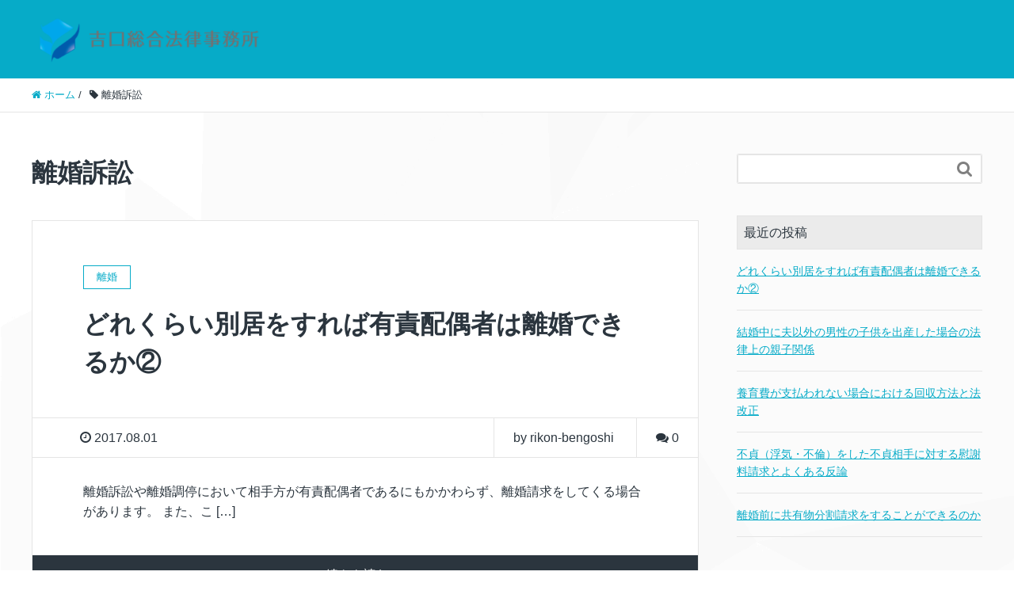

--- FILE ---
content_type: text/html; charset=UTF-8
request_url: http://rikon-benngoshi.tokyo/tag/%E9%9B%A2%E5%A9%9A%E8%A8%B4%E8%A8%9F/
body_size: 7691
content:
<!DOCTYPE HTML>
<html lang="ja" prefix="og: http://ogp.me/ns#">
<head>
<script>
  (function(i,s,o,g,r,a,m){i['GoogleAnalyticsObject']=r;i[r]=i[r]||function(){
  (i[r].q=i[r].q||[]).push(arguments)},i[r].l=1*new Date();a=s.createElement(o),
  m=s.getElementsByTagName(o)[0];a.async=1;a.src=g;m.parentNode.insertBefore(a,m)
  })(window,document,'script','https://www.google-analytics.com/analytics.js','ga');

  ga('create', 'UA-104486023-1', 'auto');
  ga('send', 'pageview');

</script>
	<meta charset="UTF-8">
	<title>離婚訴訟</title>
	<meta name="viewport" content="width=device-width,initial-scale=1.0">

<meta name="keywords" content="" />
<meta name="description" content="" />
<meta name="robots" content="index" />
<meta property="og:title" content="離婚訴訟" />
<meta property="og:type" content="article" />
<meta property="og:description" content="" />
<meta property="og:url" content="http://rikon-benngoshi.tokyo/tag/%e9%9b%a2%e5%a9%9a%e8%a8%b4%e8%a8%9f/" />
<meta property="og:image" content="" />
<meta property="og:locale" content="ja_JP" />
<meta property="og:site_name" content="東京都中野区吉口総合法律事務所の離婚（離婚慰謝料、財産分与等）サイト" />
<link href="https://plus.google.com/" rel="publisher" />
<link rel='dns-prefetch' href='//s0.wp.com' />
<link rel='dns-prefetch' href='//s.w.org' />
<link rel="alternate" type="application/rss+xml" title="東京都中野区吉口総合法律事務所の離婚（離婚慰謝料、財産分与等）サイト &raquo; 離婚訴訟 タグのフィード" href="http://rikon-benngoshi.tokyo/tag/%e9%9b%a2%e5%a9%9a%e8%a8%b4%e8%a8%9f/feed/" />
		<script type="text/javascript">
			window._wpemojiSettings = {"baseUrl":"https:\/\/s.w.org\/images\/core\/emoji\/11\/72x72\/","ext":".png","svgUrl":"https:\/\/s.w.org\/images\/core\/emoji\/11\/svg\/","svgExt":".svg","source":{"concatemoji":"http:\/\/rikon-benngoshi.tokyo\/wp-includes\/js\/wp-emoji-release.min.js?ver=4.9.26"}};
			!function(e,a,t){var n,r,o,i=a.createElement("canvas"),p=i.getContext&&i.getContext("2d");function s(e,t){var a=String.fromCharCode;p.clearRect(0,0,i.width,i.height),p.fillText(a.apply(this,e),0,0);e=i.toDataURL();return p.clearRect(0,0,i.width,i.height),p.fillText(a.apply(this,t),0,0),e===i.toDataURL()}function c(e){var t=a.createElement("script");t.src=e,t.defer=t.type="text/javascript",a.getElementsByTagName("head")[0].appendChild(t)}for(o=Array("flag","emoji"),t.supports={everything:!0,everythingExceptFlag:!0},r=0;r<o.length;r++)t.supports[o[r]]=function(e){if(!p||!p.fillText)return!1;switch(p.textBaseline="top",p.font="600 32px Arial",e){case"flag":return s([55356,56826,55356,56819],[55356,56826,8203,55356,56819])?!1:!s([55356,57332,56128,56423,56128,56418,56128,56421,56128,56430,56128,56423,56128,56447],[55356,57332,8203,56128,56423,8203,56128,56418,8203,56128,56421,8203,56128,56430,8203,56128,56423,8203,56128,56447]);case"emoji":return!s([55358,56760,9792,65039],[55358,56760,8203,9792,65039])}return!1}(o[r]),t.supports.everything=t.supports.everything&&t.supports[o[r]],"flag"!==o[r]&&(t.supports.everythingExceptFlag=t.supports.everythingExceptFlag&&t.supports[o[r]]);t.supports.everythingExceptFlag=t.supports.everythingExceptFlag&&!t.supports.flag,t.DOMReady=!1,t.readyCallback=function(){t.DOMReady=!0},t.supports.everything||(n=function(){t.readyCallback()},a.addEventListener?(a.addEventListener("DOMContentLoaded",n,!1),e.addEventListener("load",n,!1)):(e.attachEvent("onload",n),a.attachEvent("onreadystatechange",function(){"complete"===a.readyState&&t.readyCallback()})),(n=t.source||{}).concatemoji?c(n.concatemoji):n.wpemoji&&n.twemoji&&(c(n.twemoji),c(n.wpemoji)))}(window,document,window._wpemojiSettings);
		</script>
		<style type="text/css">
img.wp-smiley,
img.emoji {
	display: inline !important;
	border: none !important;
	box-shadow: none !important;
	height: 1em !important;
	width: 1em !important;
	margin: 0 .07em !important;
	vertical-align: -0.1em !important;
	background: none !important;
	padding: 0 !important;
}
</style>
<link rel='stylesheet' id='font-awesome-css'  href='http://rikon-benngoshi.tokyo/wp-content/themes/xeory_extension/lib/css/font-awesome.min.css?ver=4.9.26' type='text/css' media='all' />
<link rel='stylesheet' id='base-css-css'  href='http://rikon-benngoshi.tokyo/wp-content/themes/xeory_extension/base.css?ver=4.9.26' type='text/css' media='all' />
<link rel='stylesheet' id='main-css-css'  href='http://rikon-benngoshi.tokyo/wp-content/themes/xeory_extension/style.css?ver=4.9.26' type='text/css' media='all' />
<link rel='stylesheet' id='contact-form-7-css'  href='http://rikon-benngoshi.tokyo/wp-content/plugins/contact-form-7/includes/css/styles.css?ver=5.0' type='text/css' media='all' />
<link rel='stylesheet' id='jetpack_css-css'  href='http://rikon-benngoshi.tokyo/wp-content/plugins/jetpack/css/jetpack.css?ver=5.8.4' type='text/css' media='all' />
<script type='text/javascript' src='http://rikon-benngoshi.tokyo/wp-includes/js/jquery/jquery.js?ver=1.12.4'></script>
<script type='text/javascript' src='http://rikon-benngoshi.tokyo/wp-includes/js/jquery/jquery-migrate.min.js?ver=1.4.1'></script>
<link rel='https://api.w.org/' href='http://rikon-benngoshi.tokyo/wp-json/' />
<link rel="EditURI" type="application/rsd+xml" title="RSD" href="http://rikon-benngoshi.tokyo/xmlrpc.php?rsd" />
<link rel="wlwmanifest" type="application/wlwmanifest+xml" href="http://rikon-benngoshi.tokyo/wp-includes/wlwmanifest.xml" /> 
<meta name="generator" content="WordPress 4.9.26" />

<link rel='dns-prefetch' href='//v0.wordpress.com'/>
<link rel='dns-prefetch' href='//i0.wp.com'/>
<link rel='dns-prefetch' href='//i1.wp.com'/>
<link rel='dns-prefetch' href='//i2.wp.com'/>
<style type='text/css'>img#wpstats{display:none}</style>		<style type="text/css">.recentcomments a{display:inline !important;padding:0 !important;margin:0 !important;}</style>
		<style>.simplemap img{max-width:none !important;padding:0 !important;margin:0 !important;}.staticmap,.staticmap img{max-width:100% !important;height:auto !important;}.simplemap .simplemap-content{display:none;}</style>
<script>var google_map_api_key = 'AIzaSyBepXAlbIPi162zl9jPnX0NekvEI_7Tllc  content_copy';</script><meta name="description" content="離婚訴訟 についての rikon-bengoshi, souzokubenngoshi の投稿" />

<script>
  (function(i,s,o,g,r,a,m){i['GoogleAnalyticsObject']=r;i[r]=i[r]||function(){
  (i[r].q=i[r].q||[]).push(arguments)},i[r].l=1*new Date();a=s.createElement(o),
  m=s.getElementsByTagName(o)[0];a.async=1;a.src=g;m.parentNode.insertBefore(a,m)
  })(window,document,'script','https://www.google-analytics.com/analytics.js','ga');

  ga('create', 'UA-104486023-1', 'auto');
  ga('send', 'pageview');

</script>
</head>

<body class="archive tag tag-31 left-content color01" itemschope="itemscope" itemtype="http://schema.org/WebPage">

  <div id="fb-root"></div>
<script>(function(d, s, id) {
  var js, fjs = d.getElementsByTagName(s)[0];
  if (d.getElementById(id)) return;
  js = d.createElement(s); js.id = id;
  js.src = "//connect.facebook.net/ja_JP/sdk.js#xfbml=1&version=v2.8&appId=";
  fjs.parentNode.insertBefore(js, fjs);
}(document, 'script', 'facebook-jssdk'));</script>
<header id="header" role="banner" itemscope="itemscope" itemtype="http://schema.org/WPHeader">
  <div class="wrap clearfix">
        <p id="logo" itemprop="headline">
      <a href="http://rikon-benngoshi.tokyo"><img src="http://rikon-benngoshi.tokyo/wp-content/uploads/2017/08/吉口総合法律事務所_logo切り取り-1-300x59.png" alt="東京都中野区吉口総合法律事務所の離婚（離婚慰謝料、財産分与等）サイト" /></a><br />
    </p>    <!-- start global nav  -->
    
    <div id="header-right" class="clearfix">
      
        
        
    </div><!-- /header-right -->
    
      </div>
</header>


  <nav id="gnav-sp">
    <div class="wrap">
    
    <div class="grid-wrap">
            <div id="header-cont-about" class="grid-3">
                  </div>
        <div id="header-cont-content" class="grid-6">
          <h4>ブログコンテンツ</h4>
                <div id="gnav-ul-sp" class="clearfix"><ul>
<li class="page_item page-item-26"><a href="http://rikon-benngoshi.tokyo/access/">アクセス</a></li>
<li class="page_item page-item-22"><a href="http://rikon-benngoshi.tokyo/cost/">ご依頼の費用</a></li>
<li class="page_item page-item-18"><a href="http://rikon-benngoshi.tokyo/flow/">ご相談の流れ</a></li>
<li class="page_item page-item-2"><a href="http://rikon-benngoshi.tokyo/sample-page/">サンプルページ</a></li>
<li class="page_item page-item-20"><a href="http://rikon-benngoshi.tokyo/lawyer/">弁護士紹介</a></li>
<li class="page_item page-item-24"><a href="http://rikon-benngoshi.tokyo/inquiry/">無料メール相談</a></li>
<li class="page_item page-item-16"><a href="http://rikon-benngoshi.tokyo/%e9%9b%a2%e5%a9%9a%e3%81%ae%e5%9f%ba%e7%a4%8e%e7%9f%a5%e8%ad%98/">離婚の基礎知識</a></li>
</ul></div>
        </div>
        
    </div>
    
    </div>
  </nav>


  
  <div class="breadcrumb-area">
    <div class="wrap">
      <ol class="breadcrumb clearfix"><li itemscope="itemscope" itemtype="http://data-vocabulary.org/Breadcrumb"><a href="http://rikon-benngoshi.tokyo" itemprop="url"><i class="fa fa-home"></i> <span itemprop="title">ホーム</span></a> / </li><li><i class="fa fa-tag"></i> 離婚訴訟</li></ol>    </div>
  </div>
    




<div id="content">

<div class="wrap">

  <div id="main" class="col-md-8" role="main" itemprop="mainContentOfPage" itemscope="itemscope" itemtype="http://schema.org/Blog">
    <div class="main-inner">

    <h1 class="post-title" >離婚訴訟</h1>

    <div class="post-loop-wrap">

    
        <article id="post-885" class="post-885 post type-post status-publish format-standard hentry category-3 tag-12 tag-46 tag-47 tag-31 tag-32 firstpost" itemscope="itemscope" itemtype="http://schema.org/BlogPosting">

      <header class="post-header">
        <div class="cat-name">
          <span>
            離婚          </span>
        </div>
        <h2 class="post-title" itemprop="headline"><a href="http://rikon-benngoshi.tokyo/2017/08/01/yuusekihaiguusya2/">どれくらい別居をすれば有責配偶者は離婚できるか②</a></h2>
      </header>

      <div class="post-meta-area">
        <ul class="post-meta list-inline">
          <li class="date" itemprop="datePublished" datetime="2017-08-01T01:25:35+00:00"><i class="fa fa-clock-o"></i> 2017.08.01</li>
        </ul>
        <ul class="post-meta-comment">
          <li class="author">
            by rikon-bengoshi          </li>
          <li class="comments">
            <i class="fa fa-comments"></i> <span class="count">0</span>
          </li>
        </ul>
      </div>

      
      <section class="post-content" itemprop="text">
        <p>離婚訴訟や離婚調停において相手方が有責配偶者であるにもかかわらず、離婚請求をしてくる場合があります。 また、こ [&hellip;]</p>
      </section>

      <footer class="post-footer">
        <a class="morelink" href="http://rikon-benngoshi.tokyo/2017/08/01/yuusekihaiguusya2/" rel="nofollow">続きを読む ≫</a>
      </footer>

    </article>

        <article id="post-137" class="post-137 post type-post status-publish format-standard has-post-thumbnail hentry category-3 category-15 tag-28 tag-12 tag-29 tag-9 tag-30 tag-31 tag-32" itemscope="itemscope" itemtype="http://schema.org/BlogPosting">

      <header class="post-header">
        <div class="cat-name">
          <span>
            離婚          </span>
        </div>
        <h2 class="post-title" itemprop="headline"><a href="http://rikon-benngoshi.tokyo/2016/02/07/rikonjiyuu/">どのような場合に一方的に離婚できるか</a></h2>
      </header>

      <div class="post-meta-area">
        <ul class="post-meta list-inline">
          <li class="date" itemprop="datePublished" datetime="2016-02-07T00:36:51+00:00"><i class="fa fa-clock-o"></i> 2016.02.07</li>
        </ul>
        <ul class="post-meta-comment">
          <li class="author">
            by souzokubenngoshi          </li>
          <li class="comments">
            <i class="fa fa-comments"></i> <span class="count">0</span>
          </li>
        </ul>
      </div>

      
      <section class="post-content" itemprop="text">
        <p>1年はあっという間に過ぎると言いますがもう2月になりました。12分の1は経過してしまいましたね。 さて、今回は [&hellip;]</p>
      </section>

      <footer class="post-footer">
        <a class="morelink" href="http://rikon-benngoshi.tokyo/2016/02/07/rikonjiyuu/" rel="nofollow">続きを読む ≫</a>
      </footer>

    </article>

    

    </div><!-- /post-loop-wrap -->



    </div><!-- /main-inner -->
  </div><!-- /main -->

  <div id="side" class="col-md-4" role="complementary" itemscope="itemscope" itemtype="http://schema.org/WPSideBar">
    <div class="side-inner">
      <div class="side-widget-area">
        
      <div id="search-2" class="widget_search side-widget"><div class="side-widget-inner"><form role="search" method="get" id="searchform" action="http://rikon-benngoshi.tokyo/" >
  <div>
  <input type="text" value="" name="s" id="s" />
  <button type="submit" id="searchsubmit"></button>
  </div>
  </form></div></div>		<div id="recent-posts-2" class="widget_recent_entries side-widget"><div class="side-widget-inner">		<h4 class="side-title"><span class="side-title-inner">最近の投稿</span></h4>		<ul>
											<li>
					<a href="http://rikon-benngoshi.tokyo/2017/08/01/yuusekihaiguusya2/">どれくらい別居をすれば有責配偶者は離婚できるか②</a>
									</li>
											<li>
					<a href="http://rikon-benngoshi.tokyo/2016/12/02/tyakusyutuhininn/">結婚中に夫以外の男性の子供を出産した場合の法律上の親子関係</a>
									</li>
											<li>
					<a href="http://rikon-benngoshi.tokyo/2016/09/13/youikuhikaisyuu/">養育費が支払われない場合における回収方法と法改正</a>
									</li>
											<li>
					<a href="http://rikon-benngoshi.tokyo/2016/09/02/rikon-isyaryou/">不貞（浮気・不倫）をした不貞相手に対する慰謝料請求とよくある反論</a>
									</li>
											<li>
					<a href="http://rikon-benngoshi.tokyo/2016/08/12/rikon-kyouyuubutubunnkatu/">離婚前に共有物分割請求をすることができるのか</a>
									</li>
					</ul>
		</div></div><div id="recent-comments-2" class="widget_recent_comments side-widget"><div class="side-widget-inner"><h4 class="side-title"><span class="side-title-inner">最近のコメント</span></h4><ul id="recentcomments"></ul></div></div><div id="archives-2" class="widget_archive side-widget"><div class="side-widget-inner"><h4 class="side-title"><span class="side-title-inner">アーカイブ</span></h4>		<ul>
			<li><a href='http://rikon-benngoshi.tokyo/2017/08/'>2017年8月</a></li>
	<li><a href='http://rikon-benngoshi.tokyo/2016/12/'>2016年12月</a></li>
	<li><a href='http://rikon-benngoshi.tokyo/2016/09/'>2016年9月</a></li>
	<li><a href='http://rikon-benngoshi.tokyo/2016/08/'>2016年8月</a></li>
	<li><a href='http://rikon-benngoshi.tokyo/2016/07/'>2016年7月</a></li>
	<li><a href='http://rikon-benngoshi.tokyo/2016/03/'>2016年3月</a></li>
	<li><a href='http://rikon-benngoshi.tokyo/2016/02/'>2016年2月</a></li>
	<li><a href='http://rikon-benngoshi.tokyo/2016/01/'>2016年1月</a></li>
		</ul>
		</div></div><div id="categories-2" class="widget_categories side-widget"><div class="side-widget-inner"><h4 class="side-title"><span class="side-title-inner">カテゴリー</span></h4>		<ul>
	<li class="cat-item cat-item-17"><a href="http://rikon-benngoshi.tokyo/category/%e4%b8%8d%e5%8b%95%e7%94%a3/" >不動産</a>
</li>
	<li class="cat-item cat-item-41"><a href="http://rikon-benngoshi.tokyo/category/%e6%85%b0%e8%ac%9d%e6%96%99%e8%ab%8b%e6%b1%82/" >慰謝料請求</a>
</li>
	<li class="cat-item cat-item-3"><a href="http://rikon-benngoshi.tokyo/category/%e9%9b%a2%e5%a9%9a/" >離婚</a>
</li>
	<li class="cat-item cat-item-15"><a href="http://rikon-benngoshi.tokyo/category/%e9%9b%a2%e5%a9%9a%e3%81%ae%e8%ab%8b%e6%b1%82/" >離婚の請求</a>
</li>
	<li class="cat-item cat-item-45"><a href="http://rikon-benngoshi.tokyo/category/%e9%9b%a2%e5%a9%9a%e4%b8%80%e8%88%ac/" >離婚一般</a>
</li>
	<li class="cat-item cat-item-34"><a href="http://rikon-benngoshi.tokyo/category/%e9%a4%8a%e8%82%b2%e8%b2%bb/" >養育費</a>
</li>
		</ul>
</div></div>      
      </div><!-- //side-widget-area -->
      
    </div>
  </div><!-- /side -->
  
</div><!-- /wrap -->

</div><!-- /content -->

<footer id="footer">
  <div class="footer-01">
    <div class="wrap">

      <div id="footer-brand-area" class="row">
        <div class="footer-logo gr6">
                  <img src="http://rikon-benngoshi.tokyo/wp-content/uploads/2017/08/吉口総合法律事務所2_logo-150x150.png" alt="東京都中野区吉口総合法律事務所の離婚（離婚慰謝料、財産分与等）サイト" />
                </div>
        <div class="footer-address gr6">
          〒164-0003
東京都中野区東中野4-4-3山内ビル2階
弁護士吉口直希
第一東京弁護士会所属
TEL：03-6382-4640        </div>
      </div><!-- /footer-brand-area -->

      <div id="footer-content-area" class="row">
        <div id="footer-list-area" class="gr6">
          <div class="row">

      
    
            <div id="footer-cont-sns" class="gr4">
              <h4>ソーシャルメディア</h4>
              <div id="footer-sns" class="sp-hide"><ul><li class="header-feedly"><a target="_blank" href="http://cloud.feedly.com/#subscription%2Ffeed%2Fhttp://rikon-benngoshi.tokyo/feed/"><i class="fa fa-rss-square"></i>Feedly</a></li></ul></div>            </div>
          </div>
        </div>
        <div class="gr6">
          <div class="row">
                  </div>
        </div>
      </div>



    </div><!-- /wrap -->
  </div><!-- /footer-01 -->
  <div class="footer-02">
    <div class="wrap">
      <p class="footer-copy">
        © Copyright 2026 東京都中野区吉口総合法律事務所の離婚（離婚慰謝料、財産分与等）サイト. All rights reserved.
      </p>
    </div><!-- /wrap -->
  </div><!-- /footer-02 -->
  </footer>

<a href="#" class="pagetop"><span><i class="fa fa-angle-up"></i></span></a>
	<div style="display:none">
	</div>
<script src="https://apis.google.com/js/platform.js" async defer>
  {lang: 'ja'}
</script><!--[if lte IE 8]>
<link rel='stylesheet' id='jetpack-carousel-ie8fix-css'  href='http://rikon-benngoshi.tokyo/wp-content/plugins/jetpack/modules/carousel/jetpack-carousel-ie8fix.css?ver=20121024' type='text/css' media='all' />
<![endif]-->
<script type='text/javascript' src='http://rikon-benngoshi.tokyo/wp-content/plugins/jetpack/_inc/build/photon/photon.min.js?ver=20130122'></script>
<script type='text/javascript'>
/* <![CDATA[ */
var wpcf7 = {"apiSettings":{"root":"http:\/\/rikon-benngoshi.tokyo\/wp-json\/contact-form-7\/v1","namespace":"contact-form-7\/v1"},"recaptcha":{"messages":{"empty":"\u3042\u306a\u305f\u304c\u30ed\u30dc\u30c3\u30c8\u3067\u306f\u306a\u3044\u3053\u3068\u3092\u8a3c\u660e\u3057\u3066\u304f\u3060\u3055\u3044\u3002"}}};
/* ]]> */
</script>
<script type='text/javascript' src='http://rikon-benngoshi.tokyo/wp-content/plugins/contact-form-7/includes/js/scripts.js?ver=5.0'></script>
<script type='text/javascript' src='https://s0.wp.com/wp-content/js/devicepx-jetpack.js?ver=202603'></script>
<script type='text/javascript' src='http://rikon-benngoshi.tokyo/wp-content/themes/xeory_extension/lib/js/app.js?ver=4.9.26'></script>
<script type='text/javascript' src='http://rikon-benngoshi.tokyo/wp-content/themes/xeory_extension/lib/js/jquery.pagetop.js?ver=4.9.26'></script>
<script type='text/javascript' src='http://rikon-benngoshi.tokyo/wp-includes/js/wp-embed.min.js?ver=4.9.26'></script>
<script type='text/javascript' src='http://rikon-benngoshi.tokyo/wp-content/plugins/jetpack/_inc/build/spin.min.js?ver=1.3'></script>
<script type='text/javascript' src='http://rikon-benngoshi.tokyo/wp-content/plugins/jetpack/_inc/build/jquery.spin.min.js?ver=1.3'></script>
<script type='text/javascript'>
/* <![CDATA[ */
var jetpackCarouselStrings = {"widths":[370,700,1000,1200,1400,2000],"is_logged_in":"","lang":"ja","ajaxurl":"http:\/\/rikon-benngoshi.tokyo\/wp-admin\/admin-ajax.php","nonce":"28fb4c2c56","display_exif":"1","display_geo":"1","single_image_gallery":"1","single_image_gallery_media_file":"","background_color":"black","comment":"\u30b3\u30e1\u30f3\u30c8","post_comment":"\u30b3\u30e1\u30f3\u30c8\u3092\u9001\u4fe1","write_comment":"\u30b3\u30e1\u30f3\u30c8\u3092\u3069\u3046\u305e","loading_comments":"\u30b3\u30e1\u30f3\u30c8\u3092\u8aad\u307f\u8fbc\u3093\u3067\u3044\u307e\u3059\u2026","download_original":"\u30d5\u30eb\u30b5\u30a4\u30ba\u8868\u793a <span class=\"photo-size\">{0}<span class=\"photo-size-times\">\u00d7<\/span>{1}<\/span>","no_comment_text":"\u30b3\u30e1\u30f3\u30c8\u306e\u30e1\u30c3\u30bb\u30fc\u30b8\u3092\u3054\u8a18\u5165\u304f\u3060\u3055\u3044\u3002","no_comment_email":"\u30b3\u30e1\u30f3\u30c8\u3059\u308b\u306b\u306f\u30e1\u30fc\u30eb\u30a2\u30c9\u30ec\u30b9\u3092\u3054\u8a18\u5165\u304f\u3060\u3055\u3044\u3002","no_comment_author":"\u30b3\u30e1\u30f3\u30c8\u3059\u308b\u306b\u306f\u304a\u540d\u524d\u3092\u3054\u8a18\u5165\u304f\u3060\u3055\u3044\u3002","comment_post_error":"\u30b3\u30e1\u30f3\u30c8\u6295\u7a3f\u306e\u969b\u306b\u30a8\u30e9\u30fc\u304c\u767a\u751f\u3057\u307e\u3057\u305f\u3002\u5f8c\u307b\u3069\u3082\u3046\u4e00\u5ea6\u304a\u8a66\u3057\u304f\u3060\u3055\u3044\u3002","comment_approved":"\u30b3\u30e1\u30f3\u30c8\u304c\u627f\u8a8d\u3055\u308c\u307e\u3057\u305f\u3002","comment_unapproved":"\u30b3\u30e1\u30f3\u30c8\u306f\u627f\u8a8d\u5f85\u3061\u4e2d\u3067\u3059\u3002","camera":"\u30ab\u30e1\u30e9","aperture":"\u7d5e\u308a","shutter_speed":"\u30b7\u30e3\u30c3\u30bf\u30fc\u30b9\u30d4\u30fc\u30c9","focal_length":"\u7126\u70b9\u8ddd\u96e2","copyright":"\u8457\u4f5c\u6a29","comment_registration":"0","require_name_email":"1","login_url":"http:\/\/rikon-benngoshi.tokyo\/slcms\/?redirect_to=http%3A%2F%2Frikon-benngoshi.tokyo%2F2017%2F08%2F01%2Fyuusekihaiguusya2%2F","blog_id":"1","meta_data":["camera","aperture","shutter_speed","focal_length","copyright"],"local_comments_commenting_as":"<fieldset><label for=\"email\">\u30e1\u30fc\u30eb\u30a2\u30c9\u30ec\u30b9 (\u5fc5\u9808)<\/label> <input type=\"text\" name=\"email\" class=\"jp-carousel-comment-form-field jp-carousel-comment-form-text-field\" id=\"jp-carousel-comment-form-email-field\" \/><\/fieldset><fieldset><label for=\"author\">\u540d\u524d (\u5fc5\u9808)<\/label> <input type=\"text\" name=\"author\" class=\"jp-carousel-comment-form-field jp-carousel-comment-form-text-field\" id=\"jp-carousel-comment-form-author-field\" \/><\/fieldset><fieldset><label for=\"url\">\u30a6\u30a7\u30d6\u30b5\u30a4\u30c8<\/label> <input type=\"text\" name=\"url\" class=\"jp-carousel-comment-form-field jp-carousel-comment-form-text-field\" id=\"jp-carousel-comment-form-url-field\" \/><\/fieldset>"};
/* ]]> */
</script>
<script type='text/javascript' src='http://rikon-benngoshi.tokyo/wp-content/plugins/jetpack/_inc/build/carousel/jetpack-carousel.min.js?ver=20170209'></script>
<script type='text/javascript' src='https://stats.wp.com/e-202603.js' async='async' defer='defer'></script>
<script type='text/javascript'>
	_stq = window._stq || [];
	_stq.push([ 'view', {v:'ext',j:'1:5.8.4',blog:'133985025',post:'0',tz:'9',srv:'rikon-benngoshi.tokyo'} ]);
	_stq.push([ 'clickTrackerInit', '133985025', '0' ]);
</script>

<script>
(function($){

$(function() {
    $("#header-fnav").hide();
  $("#header-fnav-area").hover(function(){
    $("#header-fnav").fadeIn('fast');
  }, function(){
    $("#header-fnav").fadeOut('fast');
  });
});


// グローバルナビ-サブメニュー
$(function(){
  $(".sub-menu").css('display', 'none');
  $("#gnav-ul li").hover(function(){
    $(this).children('ul').fadeIn('fast');
  }, function(){
    $(this).children('ul').fadeOut('fast');
  });
});

// トップページメインビジュアル
$(function(){
  h = $(window).height();
  hp = h * .3;
  $('#main_visual').css('height', h + 'px');
  $('#main_visual .wrap').css('padding-top', hp + 'px');
});

$(function(){
	if(window.innerWidth < 768) {
  h = $(window).height();
  hp = h * .2;
  $('#main_visual').css('height', h + 'px');
  $('#main_visual .wrap').css('padding-top', hp + 'px');
	}
});

// sp-nav
$(function(){
  var header_h = $('#header').height();
  $('#gnav-sp').hide();

    $(window).resize(function(){
      var w = $(window).width();
      var x = 991;
      if (w >= x) {
          $('#gnav-sp').hide();
      }
  });

  $('#gnav-sp').css('top', header_h);
  $('#header-nav-btn a').click(function(){
    $('#gnav-sp').slideToggle();
    $('body').append('<p class="dummy"></p>');
  });
  $('body').on('click touchend', '.dummy', function() {
    $('#gnav-sp').slideUp();
    $('p.dummy').remove();
    return false;
  });
});

})(jQuery);

</script>


</body>
</html>




--- FILE ---
content_type: text/plain
request_url: https://www.google-analytics.com/j/collect?v=1&_v=j102&a=1610463824&t=pageview&_s=1&dl=http%3A%2F%2Frikon-benngoshi.tokyo%2Ftag%2F%25E9%259B%25A2%25E5%25A9%259A%25E8%25A8%25B4%25E8%25A8%259F%2F&ul=en-us%40posix&dt=%E9%9B%A2%E5%A9%9A%E8%A8%B4%E8%A8%9F&sr=1280x720&vp=1280x720&_u=IEBAAEABAAAAACAAI~&jid=820990&gjid=532040320&cid=1604504831.1768728269&tid=UA-104486023-1&_gid=683715444.1768728269&_r=1&_slc=1&z=510889596
body_size: -451
content:
2,cG-Y95V2PM8GF